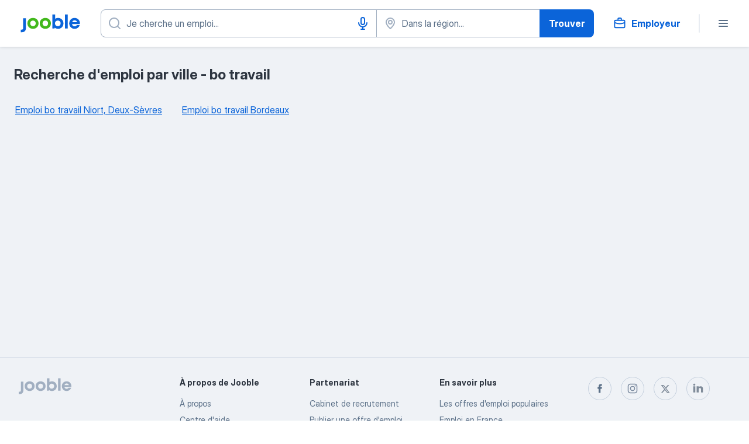

--- FILE ---
content_type: text/css
request_url: https://fr.jooble.org/assets/TopRegions.30f1ebf6564dc4aac4a0.css
body_size: 139
content:
.Tc5shQ{align-items:center;display:flex;flex-wrap:wrap;list-style-type:none;margin:0;padding:0}.Qd0Rgy{margin:24px 12px 8px 0}.aLnNkU{cursor:pointer;font:400 16px/24px InterDisplay,Helvetica,Arial,sans-serif;font-weight:400;height:48px;padding:0;text-decoration:none;width:48px}._7Aj0uZ,.aLnNkU:active{background-color:#084ca6;border-color:transparent;box-shadow:0 0 0 0 transparent;color:#fff}.HbgcPi{display:flex;flex-direction:column;justify-content:space-between;margin:0 auto;max-width:1248px;min-height:500px;padding-left:16px;width:100%}.D2hiew{margin:32px 0}.GP4pBc{display:grid;grid-template-columns:repeat(auto-fit,270px);grid-row-gap:5px;grid-column-gap:15px;list-style:none;padding-left:0;width:100%}.GP4pBc,.Mi0iCT{justify-content:flex-start}.Mi0iCT{cursor:pointer}.b3Rwhz{background-color:#eff2f6;min-height:100vh}
/*# sourceMappingURL=http://localhost:8081/assets/sourcemaps/TopRegions.30f1ebf6564dc4aac4a0.css.map*/

--- FILE ---
content_type: application/javascript
request_url: https://fr.jooble.org/assets/TopRegions.30f1ebf6564dc4aac4a0.js
body_size: 1524
content:
(self.__LOADABLE_LOADED_CHUNKS__=self.__LOADABLE_LOADED_CHUNKS__||[]).push([[4694],{92383:(e,t,a)=>{"use strict";a.d(t,{t:()=>b});var n=a(2784),r=a(13980),s=a(34126),i=a(26876);const o={pagination:"Tc5shQ",pagination__item:"Qd0Rgy",pagination__btn:"aLnNkU",pagination__btn__active:"_7Aj0uZ"};var c=a(2183),l=a.n(c),u=a(52322);const g=l().bind(o),p={current:r.number.isRequired,onClick:r.func.isRequired,buttons:(0,r.arrayOf)((0,r.shape)({href:r.string,value:r.number}))},d=({current:e,onClick:t,buttons:a})=>(0,u.jsx)("ul",{className:o.pagination,children:a.map((({value:a,href:n})=>(0,u.jsx)("li",{className:o.pagination__item,children:(0,u.jsx)(i.HyperlinkSecondaryButton,{className:g(o.pagination__btn,{pagination__btn__active:a===e}),appearance:"blue","data-test-name":`_pagination-${a}`,textDecorationStyle:"solid",href:n,size:"md",onClick:e=>t(e,a),children:a})},a)))});d.propTypes=p,d.displayName="PaginationComponent";const h=d,m=(e,t)=>Math.trunc(t/2)<e?e-Math.trunc(t/2):1;var f,x=a(52401),_=a(2689),j=a.n(_);const P={current:r.number.isRequired,countPages:r.number.isRequired,totalPages:r.number.isRequired,onClick:r.func,getButtonAriaLabel:r.func,href:r.string},v=({current:e,countPages:t,totalPages:a,onClick:r,href:i="",queryPageName:o="page"})=>{const[c,l]=(0,n.useState)(m(e,t)),[g,p]=(0,n.useState)(e);(0,n.useEffect)((()=>{p(parseInt(e,10)),l(m(e,t))}),[e,t]);const d=c+t>a?a+1:c+t,_=d-c>1,P=s.parseUrl(i),v=j()(c,d).map((t=>{1===t?delete P.query[o]:P.query[o]=t;const a=s.stringify(P.query),n=a?`${P.url}?${a}`:P.url;return{value:t,href:e===t?null:n}}));return f=h,_?(0,u.jsx)(f,{current:g,buttons:v,onClick:async(e,a)=>{e.preventDefault(),await(0,x.y)(),p(a),l(m(a,t)),r(a)}}):null};v.propTypes=P;const b=v},73285:(e,t,a)=>{"use strict";a.d(t,{Z:()=>u});var n=a(26876),r=a(92383);const s="HbgcPi",i="D2hiew",o="GP4pBc",c="Mi0iCT";var l=a(52322);const u=({items:e,totalPages:t,pageTitle:a,currentPage:u,hrefForBot:g,onPageClick:p,testAttrPrefix:d})=>{let h="",m="";return d&&(h=`${d}-title`,m=`${d}-container`),(0,l.jsxs)("section",{className:s,children:[(0,l.jsxs)("div",{children:[(0,l.jsx)("h3",{className:i,"data-test-name":h,children:a}),(0,l.jsx)("ul",{className:o,"data-test-name":m,children:e.map((e=>(0,l.jsx)("li",{children:(0,l.jsx)(n.Hyperlink,{className:c,appearance:"blue","data-test-name":d,textDecorationStyle:"solid",href:e.url,children:e.title})})))})]}),(0,l.jsx)(r.t,{countPages:5,current:u,totalPages:t,href:g,onClick:p})]})}},95486:(e,t,a)=>{"use strict";a.r(t),a.d(t,{default:()=>y});var n=a(57903),r=a(7612),s=a(74631),i=a(16619),o=a(87267),c=a(14489),l=a(34126),u=a(61640),g=a(11379),p=a(78315),d=a(43091),h=a(50195),m=a(73285),f=a(52810);const x="b3Rwhz";var _,j=a(52322);const P=({isLoading:e,seoContent:t,helmet:a,pageTitle:n,totalPages:r,hrefForBot:s,onPageClick:i,currentPage:o})=>(0,j.jsxs)(j.Fragment,{children:[(0,j.jsxs)(p.ql,{children:[(0,j.jsx)("title",{children:a.title}),a.metas.map((e=>(0,j.jsx)("meta",Object.assign({},e)))),a.links.map((e=>(0,j.jsx)("link",Object.assign({},e))))]}),(_=f.Z,e?(0,j.jsx)(_,{}):null),("div",e?null:(0,j.jsxs)("div",{className:x,children:[(0,j.jsx)(d.h,{}),(0,j.jsx)(m.Z,{items:t,totalPages:r,pageTitle:n,currentPage:o,hrefForBot:s,testAttrPrefix:"_top-regions",onPageClick:i}),(0,j.jsx)(h.Z,{})]}))]}),v=({seoContent:e,pageInfo:t,currentPage:a,domain:n,replaceHistory:r,location:s,loadTopRegions:i,helmet:o})=>{const c=!(0,u.W)(g.G),p=l.parse(s.search),d=`${n}${s.pathname}${s.search}`;return(0,j.jsx)(P,{isLoading:c,seoContent:e,totalPages:t.totalPages,pageTitle:t.pageTitle,currentPage:a,onPageClick:async e=>{i({page:e}),r(Object.assign({},s,{search:l.stringify(Object.assign({},p,{page:e}))}))},hrefForBot:d,helmet:o})},b={loadTopRegions:c.J,replaceHistory:s.gx},y=(0,n.$j)((e=>{const{pageInfo:t}=(0,i.vp)(e);return{seoContent:(0,i.CY)(e),pageInfo:t,currentPage:(0,i.VS)(e),domain:(0,o.P$z)(e),helmet:(0,i.EK)(e),location:(0,r.k$)(e)}}),b)(v)},93228:e=>{var t=Math.ceil,a=Math.max;e.exports=function(e,n,r,s){for(var i=-1,o=a(t((n-e)/(r||1)),0),c=Array(o);o--;)c[s?o:++i]=e,e+=r;return c}},82941:(e,t,a)=>{var n=a(93228),r=a(82406),s=a(5707);e.exports=function(e){return function(t,a,i){return i&&"number"!=typeof i&&r(t,a,i)&&(a=i=void 0),t=s(t),void 0===a?(a=t,t=0):a=s(a),i=void 0===i?t<a?1:-1:s(i),n(t,a,i,e)}}},2689:(e,t,a)=>{var n=a(82941)();e.exports=n}}]);
//# sourceMappingURL=http://localhost:8081/assets/sourcemaps/TopRegions.30f1ebf6564dc4aac4a0.js.map